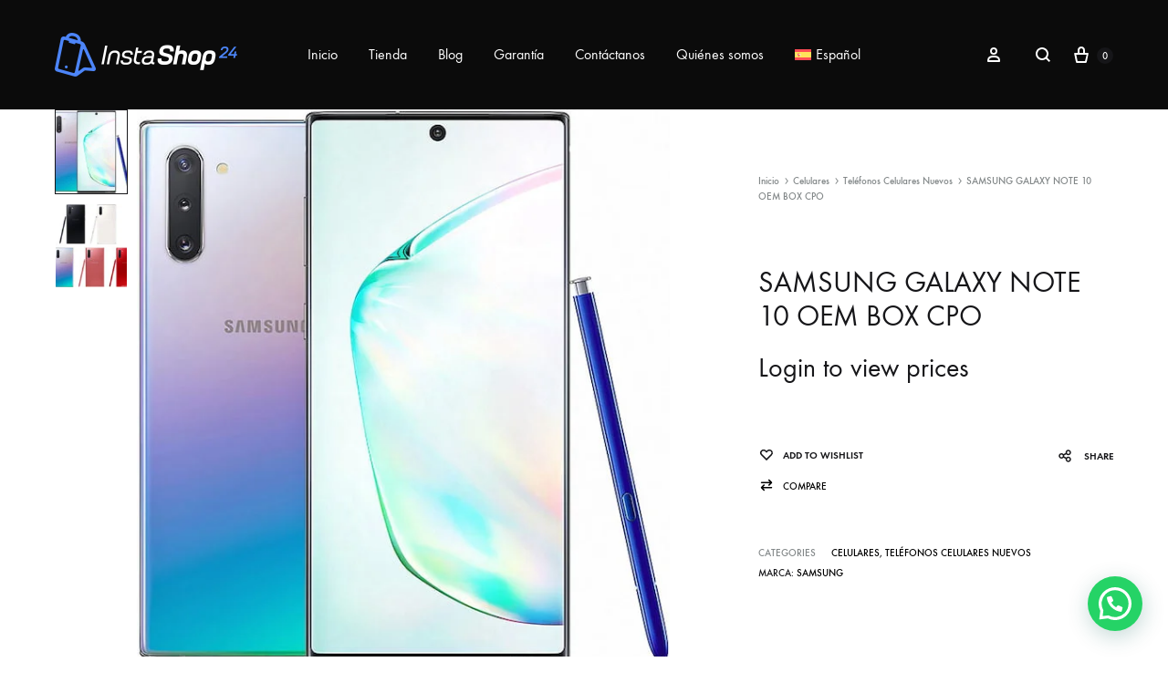

--- FILE ---
content_type: application/x-javascript
request_url: https://instashop24.com/wp-content/plugins/wcboost-variation-swatches/assets/js/frontend.min.js?ver=1.0.16
body_size: 957
content:
(function(n,a){"use strict";var t=function(t){var e=this;e.$form=t;e.$attributeFields=t.find(".variations select");e.variationData=t.data("product_variations");t.off(".wcboost-variation-swatches");if(t.find(".wcboost-variation-swatches__wrapper").length){t.addClass("swatches-support")}e.getChosenAttributes=e.getChosenAttributes.bind(e);t.on("click.wcboost-variation-swatches",".wcboost-variation-swatches__item",{variationSwatches:e},e.onSelect);t.on("change.wcboost-variation-swatches",".variations select",{variationSwatches:e},e.onValueChange);t.on("keydown.wcboost-variation-swatches",".wcboost-variation-swatches__item",{variationSwatches:e},e.onKeyPress);t.on("woocommerce_update_variation_values.wcboost-variation-swatches",{variationSwatches:e},e.onUpdateAttributes);if(wcboost_variation_swatches_params.show_selected_label){t.on("change.wcboost-variation-swatches",".value select",{variationSwatches:e},e.updateLabel);t.on("wc_variation_form.wcboost-variation-swatches",{variationSwatches:e},e.updateAllLabels)}n(a.body).trigger("wcboost_variation_swatches",e)};t.prototype.onSelect=function(t){t.preventDefault();var e=n(this);if(e.hasClass("disabled")||e.data("disabled")){return}var a=e.closest(".wcboost-variation-swatches").find("select"),i=!e.hasClass("selected")?e.data("value"):"";a.trigger("focusin");a.val(i);a.trigger("change")};t.prototype.onValueChange=function(){var t=n(this),e=t.closest(".wcboost-variation-swatches"),a=t.val();if(!e.length){return}e.find(".wcboost-variation-swatches__item.selected").removeClass("selected");if(a){e.find(".wcboost-variation-swatches__item").filter(function(){return this.dataset.value===a}).addClass("selected")}};t.prototype.onKeyPress=function(t){if(t.keyCode&&32===t.keyCode||t.key&&" "===t.key||t.keyCode&&13===t.keyCode||t.key&&"enter"===t.key.toLowerCase()){t.preventDefault();n(this).trigger("click.wcboost-variation-swatches")}};t.prototype.onUpdateAttributes=function(t){var e=t.data.variationSwatches,a=e.getChosenAttributes(),i=a.data;if(!a.chosenCount){e.$form.find(".wcboost-variation-swatches__item").removeClass("selected disabled").data("disabled",false).attr("tabindex",0)}setTimeout(function(){e.$form.find(".wcboost-variation-swatches").each(function(t,e){var a=n(e),i=a.find("select").find("option"),o=i.filter(":selected"),s=[];i.each(function(t,e){if(e.value!==""&&!e.disabled){s.push(e.value)}});a.find(".wcboost-variation-swatches__item").each(function(t,e){var a=n(e),i=a.attr("data-value");if(s.indexOf(i)>-1){a.removeClass("disabled").data("disabled",false).attr("tabindex",0)}else{a.addClass("disabled").data("disabled",true).attr("tabindex",-1);if(o.length&&i===o.val()){a.removeClass("selected")}}})})},10)};t.prototype.updateLabel=function(t){t.data.variationSwatches.appendSelectedLabel(this)};t.prototype.updateAllLabels=function(t){var e=t.data.variationSwatches;e.$form.find(".value select").each(function(){e.appendSelectedLabel(this)})};t.prototype.appendSelectedLabel=function(t){var e=n(t).closest(".value").siblings(".label").find("label"),a=e.find(".wcboost-variation-swatches__selected-label");if(!a.length){a=n('<span class="wcboost-variation-swatches__selected-label" />');e.append(a)}if(t.value){a.text(t.options[t.selectedIndex].text).show()}else{a.text("").hide()}};t.prototype.getChosenAttributes=function(){var a={};var i=0;var o=0;this.$attributeFields.each(function(){var t=n(this).data("attribute_name")||n(this).attr("name");var e=n(this).val()||"";if(e.length>0){o++}i++;a[t]=e});return{count:i,chosenCount:o,data:a}};n.fn.wcboost_variation_swatches=function(){new t(this);return this};function e(){n(".variations_form:not(.swatches-support)").each(function(){n(this).wcboost_variation_swatches()})}function i(){if(n(".bundle_form .bundle_data").length>0){n(".bundle_form .bundle_data").on("woocommerce-product-bundle-initialized.wcboost-variation-swatches",e)}}n(function(){e();i();n(a.body).on("init_variation_swatches.wcboost-variation-swatches, wc_variation_form.wcboost-variation-swatches",e);n(a.body).trigger("wcboost_variation_swatches_initialized")})})(jQuery,document);